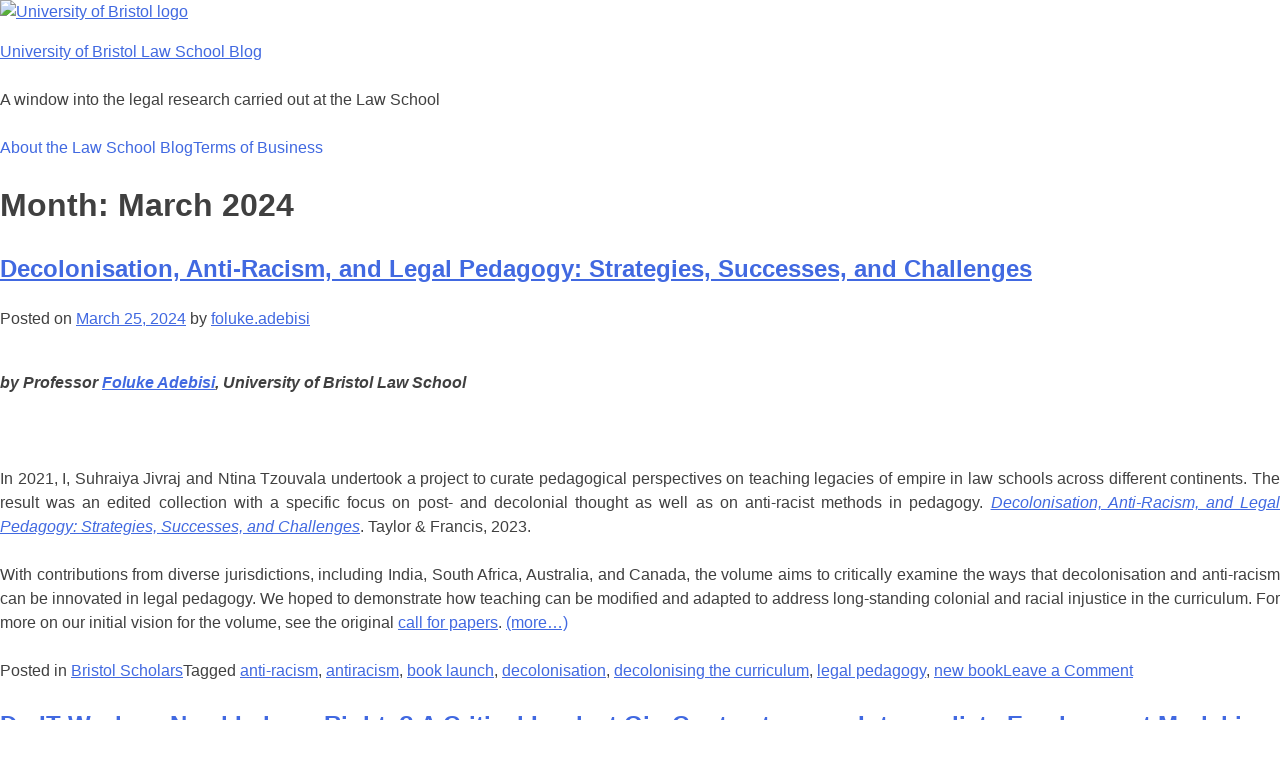

--- FILE ---
content_type: text/html; charset=UTF-8
request_url: https://legalresearch.blogs.bris.ac.uk/2024/03/
body_size: 14609
content:
<!doctype html>
<html lang="en-US">
<head>
	<meta charset="UTF-8">
	<meta name="viewport" content="width=device-width, initial-scale=1">
	<link rel="profile" href="http://gmpg.org/xfn/11">
	<link rel="shortcut icon" href="https://legalresearch.blogs.bris.ac.uk/wp-content/themes/uob-blog-theme/assets/images/favicon.ico" />
	<title>March 2024 &#8211; University of Bristol Law School Blog</title>
<meta name='robots' content='max-image-preview:large' />
<link rel='dns-prefetch' href='//fonts.googleapis.com' />
<link rel="alternate" type="application/rss+xml" title="University of Bristol Law School Blog &raquo; Feed" href="https://legalresearch.blogs.bris.ac.uk/feed/" />
<link rel="alternate" type="application/rss+xml" title="University of Bristol Law School Blog &raquo; Comments Feed" href="https://legalresearch.blogs.bris.ac.uk/comments/feed/" />
<style id='wp-img-auto-sizes-contain-inline-css' type='text/css'>
img:is([sizes=auto i],[sizes^="auto," i]){contain-intrinsic-size:3000px 1500px}
/*# sourceURL=wp-img-auto-sizes-contain-inline-css */
</style>
<style id='wp-emoji-styles-inline-css' type='text/css'>

	img.wp-smiley, img.emoji {
		display: inline !important;
		border: none !important;
		box-shadow: none !important;
		height: 1em !important;
		width: 1em !important;
		margin: 0 0.07em !important;
		vertical-align: -0.1em !important;
		background: none !important;
		padding: 0 !important;
	}
/*# sourceURL=wp-emoji-styles-inline-css */
</style>
<style id='wp-block-library-inline-css' type='text/css'>
:root{--wp-block-synced-color:#7a00df;--wp-block-synced-color--rgb:122,0,223;--wp-bound-block-color:var(--wp-block-synced-color);--wp-editor-canvas-background:#ddd;--wp-admin-theme-color:#007cba;--wp-admin-theme-color--rgb:0,124,186;--wp-admin-theme-color-darker-10:#006ba1;--wp-admin-theme-color-darker-10--rgb:0,107,160.5;--wp-admin-theme-color-darker-20:#005a87;--wp-admin-theme-color-darker-20--rgb:0,90,135;--wp-admin-border-width-focus:2px}@media (min-resolution:192dpi){:root{--wp-admin-border-width-focus:1.5px}}.wp-element-button{cursor:pointer}:root .has-very-light-gray-background-color{background-color:#eee}:root .has-very-dark-gray-background-color{background-color:#313131}:root .has-very-light-gray-color{color:#eee}:root .has-very-dark-gray-color{color:#313131}:root .has-vivid-green-cyan-to-vivid-cyan-blue-gradient-background{background:linear-gradient(135deg,#00d084,#0693e3)}:root .has-purple-crush-gradient-background{background:linear-gradient(135deg,#34e2e4,#4721fb 50%,#ab1dfe)}:root .has-hazy-dawn-gradient-background{background:linear-gradient(135deg,#faaca8,#dad0ec)}:root .has-subdued-olive-gradient-background{background:linear-gradient(135deg,#fafae1,#67a671)}:root .has-atomic-cream-gradient-background{background:linear-gradient(135deg,#fdd79a,#004a59)}:root .has-nightshade-gradient-background{background:linear-gradient(135deg,#330968,#31cdcf)}:root .has-midnight-gradient-background{background:linear-gradient(135deg,#020381,#2874fc)}:root{--wp--preset--font-size--normal:16px;--wp--preset--font-size--huge:42px}.has-regular-font-size{font-size:1em}.has-larger-font-size{font-size:2.625em}.has-normal-font-size{font-size:var(--wp--preset--font-size--normal)}.has-huge-font-size{font-size:var(--wp--preset--font-size--huge)}.has-text-align-center{text-align:center}.has-text-align-left{text-align:left}.has-text-align-right{text-align:right}.has-fit-text{white-space:nowrap!important}#end-resizable-editor-section{display:none}.aligncenter{clear:both}.items-justified-left{justify-content:flex-start}.items-justified-center{justify-content:center}.items-justified-right{justify-content:flex-end}.items-justified-space-between{justify-content:space-between}.screen-reader-text{border:0;clip-path:inset(50%);height:1px;margin:-1px;overflow:hidden;padding:0;position:absolute;width:1px;word-wrap:normal!important}.screen-reader-text:focus{background-color:#ddd;clip-path:none;color:#444;display:block;font-size:1em;height:auto;left:5px;line-height:normal;padding:15px 23px 14px;text-decoration:none;top:5px;width:auto;z-index:100000}html :where(.has-border-color){border-style:solid}html :where([style*=border-top-color]){border-top-style:solid}html :where([style*=border-right-color]){border-right-style:solid}html :where([style*=border-bottom-color]){border-bottom-style:solid}html :where([style*=border-left-color]){border-left-style:solid}html :where([style*=border-width]){border-style:solid}html :where([style*=border-top-width]){border-top-style:solid}html :where([style*=border-right-width]){border-right-style:solid}html :where([style*=border-bottom-width]){border-bottom-style:solid}html :where([style*=border-left-width]){border-left-style:solid}html :where(img[class*=wp-image-]){height:auto;max-width:100%}:where(figure){margin:0 0 1em}html :where(.is-position-sticky){--wp-admin--admin-bar--position-offset:var(--wp-admin--admin-bar--height,0px)}@media screen and (max-width:600px){html :where(.is-position-sticky){--wp-admin--admin-bar--position-offset:0px}}

/*# sourceURL=wp-block-library-inline-css */
</style><style id='global-styles-inline-css' type='text/css'>
:root{--wp--preset--aspect-ratio--square: 1;--wp--preset--aspect-ratio--4-3: 4/3;--wp--preset--aspect-ratio--3-4: 3/4;--wp--preset--aspect-ratio--3-2: 3/2;--wp--preset--aspect-ratio--2-3: 2/3;--wp--preset--aspect-ratio--16-9: 16/9;--wp--preset--aspect-ratio--9-16: 9/16;--wp--preset--color--black: #000000;--wp--preset--color--cyan-bluish-gray: #abb8c3;--wp--preset--color--white: #ffffff;--wp--preset--color--pale-pink: #f78da7;--wp--preset--color--vivid-red: #cf2e2e;--wp--preset--color--luminous-vivid-orange: #ff6900;--wp--preset--color--luminous-vivid-amber: #fcb900;--wp--preset--color--light-green-cyan: #7bdcb5;--wp--preset--color--vivid-green-cyan: #00d084;--wp--preset--color--pale-cyan-blue: #8ed1fc;--wp--preset--color--vivid-cyan-blue: #0693e3;--wp--preset--color--vivid-purple: #9b51e0;--wp--preset--gradient--vivid-cyan-blue-to-vivid-purple: linear-gradient(135deg,rgb(6,147,227) 0%,rgb(155,81,224) 100%);--wp--preset--gradient--light-green-cyan-to-vivid-green-cyan: linear-gradient(135deg,rgb(122,220,180) 0%,rgb(0,208,130) 100%);--wp--preset--gradient--luminous-vivid-amber-to-luminous-vivid-orange: linear-gradient(135deg,rgb(252,185,0) 0%,rgb(255,105,0) 100%);--wp--preset--gradient--luminous-vivid-orange-to-vivid-red: linear-gradient(135deg,rgb(255,105,0) 0%,rgb(207,46,46) 100%);--wp--preset--gradient--very-light-gray-to-cyan-bluish-gray: linear-gradient(135deg,rgb(238,238,238) 0%,rgb(169,184,195) 100%);--wp--preset--gradient--cool-to-warm-spectrum: linear-gradient(135deg,rgb(74,234,220) 0%,rgb(151,120,209) 20%,rgb(207,42,186) 40%,rgb(238,44,130) 60%,rgb(251,105,98) 80%,rgb(254,248,76) 100%);--wp--preset--gradient--blush-light-purple: linear-gradient(135deg,rgb(255,206,236) 0%,rgb(152,150,240) 100%);--wp--preset--gradient--blush-bordeaux: linear-gradient(135deg,rgb(254,205,165) 0%,rgb(254,45,45) 50%,rgb(107,0,62) 100%);--wp--preset--gradient--luminous-dusk: linear-gradient(135deg,rgb(255,203,112) 0%,rgb(199,81,192) 50%,rgb(65,88,208) 100%);--wp--preset--gradient--pale-ocean: linear-gradient(135deg,rgb(255,245,203) 0%,rgb(182,227,212) 50%,rgb(51,167,181) 100%);--wp--preset--gradient--electric-grass: linear-gradient(135deg,rgb(202,248,128) 0%,rgb(113,206,126) 100%);--wp--preset--gradient--midnight: linear-gradient(135deg,rgb(2,3,129) 0%,rgb(40,116,252) 100%);--wp--preset--font-size--small: 13px;--wp--preset--font-size--medium: 20px;--wp--preset--font-size--large: 36px;--wp--preset--font-size--x-large: 42px;--wp--preset--spacing--20: 0.44rem;--wp--preset--spacing--30: 0.67rem;--wp--preset--spacing--40: 1rem;--wp--preset--spacing--50: 1.5rem;--wp--preset--spacing--60: 2.25rem;--wp--preset--spacing--70: 3.38rem;--wp--preset--spacing--80: 5.06rem;--wp--preset--shadow--natural: 6px 6px 9px rgba(0, 0, 0, 0.2);--wp--preset--shadow--deep: 12px 12px 50px rgba(0, 0, 0, 0.4);--wp--preset--shadow--sharp: 6px 6px 0px rgba(0, 0, 0, 0.2);--wp--preset--shadow--outlined: 6px 6px 0px -3px rgb(255, 255, 255), 6px 6px rgb(0, 0, 0);--wp--preset--shadow--crisp: 6px 6px 0px rgb(0, 0, 0);}:where(.is-layout-flex){gap: 0.5em;}:where(.is-layout-grid){gap: 0.5em;}body .is-layout-flex{display: flex;}.is-layout-flex{flex-wrap: wrap;align-items: center;}.is-layout-flex > :is(*, div){margin: 0;}body .is-layout-grid{display: grid;}.is-layout-grid > :is(*, div){margin: 0;}:where(.wp-block-columns.is-layout-flex){gap: 2em;}:where(.wp-block-columns.is-layout-grid){gap: 2em;}:where(.wp-block-post-template.is-layout-flex){gap: 1.25em;}:where(.wp-block-post-template.is-layout-grid){gap: 1.25em;}.has-black-color{color: var(--wp--preset--color--black) !important;}.has-cyan-bluish-gray-color{color: var(--wp--preset--color--cyan-bluish-gray) !important;}.has-white-color{color: var(--wp--preset--color--white) !important;}.has-pale-pink-color{color: var(--wp--preset--color--pale-pink) !important;}.has-vivid-red-color{color: var(--wp--preset--color--vivid-red) !important;}.has-luminous-vivid-orange-color{color: var(--wp--preset--color--luminous-vivid-orange) !important;}.has-luminous-vivid-amber-color{color: var(--wp--preset--color--luminous-vivid-amber) !important;}.has-light-green-cyan-color{color: var(--wp--preset--color--light-green-cyan) !important;}.has-vivid-green-cyan-color{color: var(--wp--preset--color--vivid-green-cyan) !important;}.has-pale-cyan-blue-color{color: var(--wp--preset--color--pale-cyan-blue) !important;}.has-vivid-cyan-blue-color{color: var(--wp--preset--color--vivid-cyan-blue) !important;}.has-vivid-purple-color{color: var(--wp--preset--color--vivid-purple) !important;}.has-black-background-color{background-color: var(--wp--preset--color--black) !important;}.has-cyan-bluish-gray-background-color{background-color: var(--wp--preset--color--cyan-bluish-gray) !important;}.has-white-background-color{background-color: var(--wp--preset--color--white) !important;}.has-pale-pink-background-color{background-color: var(--wp--preset--color--pale-pink) !important;}.has-vivid-red-background-color{background-color: var(--wp--preset--color--vivid-red) !important;}.has-luminous-vivid-orange-background-color{background-color: var(--wp--preset--color--luminous-vivid-orange) !important;}.has-luminous-vivid-amber-background-color{background-color: var(--wp--preset--color--luminous-vivid-amber) !important;}.has-light-green-cyan-background-color{background-color: var(--wp--preset--color--light-green-cyan) !important;}.has-vivid-green-cyan-background-color{background-color: var(--wp--preset--color--vivid-green-cyan) !important;}.has-pale-cyan-blue-background-color{background-color: var(--wp--preset--color--pale-cyan-blue) !important;}.has-vivid-cyan-blue-background-color{background-color: var(--wp--preset--color--vivid-cyan-blue) !important;}.has-vivid-purple-background-color{background-color: var(--wp--preset--color--vivid-purple) !important;}.has-black-border-color{border-color: var(--wp--preset--color--black) !important;}.has-cyan-bluish-gray-border-color{border-color: var(--wp--preset--color--cyan-bluish-gray) !important;}.has-white-border-color{border-color: var(--wp--preset--color--white) !important;}.has-pale-pink-border-color{border-color: var(--wp--preset--color--pale-pink) !important;}.has-vivid-red-border-color{border-color: var(--wp--preset--color--vivid-red) !important;}.has-luminous-vivid-orange-border-color{border-color: var(--wp--preset--color--luminous-vivid-orange) !important;}.has-luminous-vivid-amber-border-color{border-color: var(--wp--preset--color--luminous-vivid-amber) !important;}.has-light-green-cyan-border-color{border-color: var(--wp--preset--color--light-green-cyan) !important;}.has-vivid-green-cyan-border-color{border-color: var(--wp--preset--color--vivid-green-cyan) !important;}.has-pale-cyan-blue-border-color{border-color: var(--wp--preset--color--pale-cyan-blue) !important;}.has-vivid-cyan-blue-border-color{border-color: var(--wp--preset--color--vivid-cyan-blue) !important;}.has-vivid-purple-border-color{border-color: var(--wp--preset--color--vivid-purple) !important;}.has-vivid-cyan-blue-to-vivid-purple-gradient-background{background: var(--wp--preset--gradient--vivid-cyan-blue-to-vivid-purple) !important;}.has-light-green-cyan-to-vivid-green-cyan-gradient-background{background: var(--wp--preset--gradient--light-green-cyan-to-vivid-green-cyan) !important;}.has-luminous-vivid-amber-to-luminous-vivid-orange-gradient-background{background: var(--wp--preset--gradient--luminous-vivid-amber-to-luminous-vivid-orange) !important;}.has-luminous-vivid-orange-to-vivid-red-gradient-background{background: var(--wp--preset--gradient--luminous-vivid-orange-to-vivid-red) !important;}.has-very-light-gray-to-cyan-bluish-gray-gradient-background{background: var(--wp--preset--gradient--very-light-gray-to-cyan-bluish-gray) !important;}.has-cool-to-warm-spectrum-gradient-background{background: var(--wp--preset--gradient--cool-to-warm-spectrum) !important;}.has-blush-light-purple-gradient-background{background: var(--wp--preset--gradient--blush-light-purple) !important;}.has-blush-bordeaux-gradient-background{background: var(--wp--preset--gradient--blush-bordeaux) !important;}.has-luminous-dusk-gradient-background{background: var(--wp--preset--gradient--luminous-dusk) !important;}.has-pale-ocean-gradient-background{background: var(--wp--preset--gradient--pale-ocean) !important;}.has-electric-grass-gradient-background{background: var(--wp--preset--gradient--electric-grass) !important;}.has-midnight-gradient-background{background: var(--wp--preset--gradient--midnight) !important;}.has-small-font-size{font-size: var(--wp--preset--font-size--small) !important;}.has-medium-font-size{font-size: var(--wp--preset--font-size--medium) !important;}.has-large-font-size{font-size: var(--wp--preset--font-size--large) !important;}.has-x-large-font-size{font-size: var(--wp--preset--font-size--x-large) !important;}
/*# sourceURL=global-styles-inline-css */
</style>

<style id='classic-theme-styles-inline-css' type='text/css'>
/*! This file is auto-generated */
.wp-block-button__link{color:#fff;background-color:#32373c;border-radius:9999px;box-shadow:none;text-decoration:none;padding:calc(.667em + 2px) calc(1.333em + 2px);font-size:1.125em}.wp-block-file__button{background:#32373c;color:#fff;text-decoration:none}
/*# sourceURL=/wp-includes/css/classic-themes.min.css */
</style>
<link rel='stylesheet' id='uobwp-style-css' href='https://legalresearch.blogs.bris.ac.uk/wp-content/themes/uob-blog-theme/style.css?ver=6.9' type='text/css' media='all' />
<link rel='stylesheet' id='uobwp-style-blog-css' href='https://legalresearch.blogs.bris.ac.uk/wp-content/themes/uob-blog-theme/css/uob-blog.css?ver=20180305' type='text/css' media='all' />
<link rel='stylesheet' id='uobwp-google-fonts-css' href='//fonts.googleapis.com/css?family=Open+Sans%3A400italic%2C400%2C700&#038;ver=6.9' type='text/css' media='all' />
<link rel='stylesheet' id='theme-css' href='https://legalresearch.blogs.bris.ac.uk/wp-content/themes/uob-blog-theme/css/scheme/default.css?ver=6.9' type='text/css' media='all' />
<script type="text/javascript" id="jquery-core-js-extra">
/* <![CDATA[ */
var msreader_featured_posts = {"saving":"Saving...","post_featured":"This post is featured","feature":"Feature","unfeature":"Unfeature"};
//# sourceURL=jquery-core-js-extra
/* ]]> */
</script>
<script type="text/javascript" src="https://legalresearch.blogs.bris.ac.uk/wp-includes/js/jquery/jquery.min.js?ver=3.7.1" id="jquery-core-js"></script>
<script type="text/javascript" src="https://legalresearch.blogs.bris.ac.uk/wp-includes/js/jquery/jquery-migrate.min.js?ver=3.4.1" id="jquery-migrate-js"></script>
<script type="text/javascript" id="jquery-js-after">
/* <![CDATA[ */
var ajaxurl = 'https://legalresearch.blogs.bris.ac.uk/wp-admin/admin-ajax.php';
//# sourceURL=jquery-js-after
/* ]]> */
</script>
<link rel="https://api.w.org/" href="https://legalresearch.blogs.bris.ac.uk/wp-json/" /><link rel="EditURI" type="application/rsd+xml" title="RSD" href="https://legalresearch.blogs.bris.ac.uk/xmlrpc.php?rsd" />
<meta name="generator" content="Bristol Blogs 6.9 - http://blogs.bristol.ac.uk/" />
	<style>
		@media screen and (max-width: 782px) {
			#wpadminbar li#wp-admin-bar-log-in,
			#wpadminbar li#wp-admin-bar-register {
				display: block;
			}

			#wpadminbar li#wp-admin-bar-log-in a,
			#wpadminbar li#wp-admin-bar-register a {
				padding: 0 8px;
			}
		}
	</style>

        <script type="text/javascript">
            var jQueryMigrateHelperHasSentDowngrade = false;

			window.onerror = function( msg, url, line, col, error ) {
				// Break out early, do not processing if a downgrade reqeust was already sent.
				if ( jQueryMigrateHelperHasSentDowngrade ) {
					return true;
                }

				var xhr = new XMLHttpRequest();
				var nonce = '094b74f28e';
				var jQueryFunctions = [
					'andSelf',
					'browser',
					'live',
					'boxModel',
					'support.boxModel',
					'size',
					'swap',
					'clean',
					'sub',
                ];
				var match_pattern = /\)\.(.+?) is not a function/;
                var erroredFunction = msg.match( match_pattern );

                // If there was no matching functions, do not try to downgrade.
                if ( null === erroredFunction || typeof erroredFunction !== 'object' || typeof erroredFunction[1] === "undefined" || -1 === jQueryFunctions.indexOf( erroredFunction[1] ) ) {
                    return true;
                }

                // Set that we've now attempted a downgrade request.
                jQueryMigrateHelperHasSentDowngrade = true;

				xhr.open( 'POST', 'https://legalresearch.blogs.bris.ac.uk/wp-admin/admin-ajax.php' );
				xhr.setRequestHeader( 'Content-Type', 'application/x-www-form-urlencoded' );
				xhr.onload = function () {
					var response,
                        reload = false;

					if ( 200 === xhr.status ) {
                        try {
                        	response = JSON.parse( xhr.response );

                        	reload = response.data.reload;
                        } catch ( e ) {
                        	reload = false;
                        }
                    }

					// Automatically reload the page if a deprecation caused an automatic downgrade, ensure visitors get the best possible experience.
					if ( reload ) {
						location.reload();
                    }
				};

				xhr.send( encodeURI( 'action=jquery-migrate-downgrade-version&_wpnonce=' + nonce ) );

				// Suppress error alerts in older browsers
				return true;
			}
        </script>

		<style type="text/css">.recentcomments a{display:inline !important;padding:0 !important;margin:0 !important;}</style><style type="text/css">
/* <![CDATA[ */
img.latex { vertical-align: middle; border: none; }
/* ]]> */
</style>
<!-- Google Tag Manager --><script>(function(w,d,s,l,i){w[l]=w[l]||[];w[l].push({'gtm.start':
new Date().getTime(),event:'gtm.js'});var f=d.getElementsByTagName(s)[0],
j=d.createElement(s),dl=l!='dataLayer'?'&l='+l:'';j.async=true;j.src=
'https://www.googletagmanager.com/gtm.js?id='+i+dl;f.parentNode.insertBefore(j,f);
})(window,document,'script','dataLayer','GTM-PJ4S8RX');console.log("GTMinstall");</script>

<!-- End Google Tag Manager --><link rel="icon" href="https://bpb-eu-w2.wpmucdn.com/blogs.bristol.ac.uk/dist/3/341/files/2016/03/wills-small-square.png" sizes="32x32" />
<link rel="icon" href="https://bpb-eu-w2.wpmucdn.com/blogs.bristol.ac.uk/dist/3/341/files/2016/03/wills-small-square.png" sizes="192x192" />
<link rel="apple-touch-icon" href="https://bpb-eu-w2.wpmucdn.com/blogs.bristol.ac.uk/dist/3/341/files/2016/03/wills-small-square.png" />
<meta name="msapplication-TileImage" content="https://bpb-eu-w2.wpmucdn.com/blogs.bristol.ac.uk/dist/3/341/files/2016/03/wills-small-square.png" />
</head>

<body class="archive date wp-theme-uob-blog-theme hfeed">
<div id="page" class="site">
	<a class="skip-link screen-reader-text" href="#content">Skip to content</a>

	<header id="masthead" class="site-header">
					
		
        <div class="site-branding-wrapper">
            <div class="logo-and-branding">
                <div class="uob-logo-wrapper">
                    <a href="https://www.bristol.ac.uk/"><img src="https://legalresearch.blogs.bris.ac.uk/wp-content/themes/uob-blog-theme/assets/images/uob-logo.svg" alt="University of Bristol logo" class="uob-logo"></a>

                </div>
                <div class="site-branding">
                    <p class="site-title">
                        <a href="https://legalresearch.blogs.bris.ac.uk/" rel="home">University of Bristol Law School Blog</a>
                    </p>
                    						<p class="site-description">A window into the legal research carried out at the Law School</p>
					                </div>
            </div>
            <!-- .site-branding -->
        </div>



		<nav id="site-navigation" class="main-navigation">
			<button class="menu-toggle" aria-controls="primary-menu" aria-expanded="false">Menu</button>
			<div id="primary-menu" class="menu"><ul><li class="page_item page-item-2"><a href="https://legalresearch.blogs.bris.ac.uk/sample-page/">About the Law School Blog</a></li><li class="page_item page-item-2185"><a href="https://legalresearch.blogs.bris.ac.uk/terms-of-business/">Terms of Business</a></li></ul></div>		</nav><!-- #site-navigation -->
	</header><!-- #masthead -->

	<div id="content" class="site-content">

	<div id="primary" class="content-area">
		<main id="main" class="site-main">

		
			<header class="page-header">
				<h1 class="page-title">Month: <span>March 2024</span></h1>			</header><!-- .page-header -->

			
<article id="post-2543" class="post-2543 post type-post status-publish format-standard hentry category-bristol-scholars tag-anti-racism tag-antiracism tag-book-launch tag-decolonisation tag-decolonising-the-curriculum tag-legal-pedagogy tag-new-book">
	<header class="entry-header">
		<h2 class="entry-title"><a href="https://legalresearch.blogs.bris.ac.uk/2024/03/decolonisation-anti-racism-and-legal-pedagogy-strategies-successes-and-challenges/" rel="bookmark">Decolonisation, Anti-Racism, and Legal Pedagogy: Strategies, Successes, and Challenges</a></h2>		<div class="entry-meta">
			<span class="posted-on">Posted on <a href="https://legalresearch.blogs.bris.ac.uk/2024/03/decolonisation-anti-racism-and-legal-pedagogy-strategies-successes-and-challenges/" rel="bookmark"><time class="entry-date published" datetime="2024-03-25T12:00:31+01:00">March 25, 2024</time><time class="updated" datetime="2024-03-20T15:36:23+01:00">March 20, 2024</time></a></span><span class="byline"> by <span class="author vcard"><a class="url fn n" href="https://legalresearch.blogs.bris.ac.uk/author/foluke-adebisi/">foluke.adebisi</a></span></span>		</div><!-- .entry-meta -->
			</header><!-- .entry-header -->

	<div class="entry-content">
		<p><em><strong>by Professor <a href="https://www.bristol.ac.uk/people/person/Foluke-Adebisi-045d849f-a6d0-4e4c-be02-517c320c9a97/" target="_blank" rel="noopener">Foluke Adebisi</a>, University of Bristol Law School</strong></em></p>
<p><a href="https://legalresearch.blogs.bris.ac.uk/files/2024/03/Cover-b4c3429c30893fc0.jpg"><img fetchpriority="high" decoding="async" class="alignnone size-medium wp-image-2544" src="https://legalresearch.blogs.bris.ac.uk/files/2024/03/Cover-b4c3429c30893fc0-200x300.jpg" alt="" width="200" height="300" srcset="https://legalresearch.blogs.bris.ac.uk/files/2024/03/Cover-b4c3429c30893fc0-200x300.jpg 200w, https://legalresearch.blogs.bris.ac.uk/files/2024/03/Cover-b4c3429c30893fc0-682x1024.jpg 682w, https://legalresearch.blogs.bris.ac.uk/files/2024/03/Cover-b4c3429c30893fc0-768x1152.jpg 768w, https://legalresearch.blogs.bris.ac.uk/files/2024/03/Cover-b4c3429c30893fc0.jpg 921w" sizes="(max-width: 200px) 100vw, 200px" /></a></p>
<p style="text-align: justify;">In 2021, I, Suhraiya Jivraj and Ntina Tzouvala undertook a project to curate pedagogical perspectives on teaching legacies of empire in law schools across different continents. The result was an edited collection with a specific focus on post- and decolonial thought as well as on anti-racist methods in pedagogy. <a href="https://www.taylorfrancis.com/books/edit/10.4324/9781003397885/decolonisation-anti-racism-legal-pedagogy-foluke-adebisi-suhraiya-jivraj-ntina-tzouvala?refId=ff7c4d7c-4304-4ba6-86ef-3223975855e9&amp;context=ubx" target="_blank" rel="noopener"><i>Decolonisation, Anti-Racism, and Legal Pedagogy: Strategies, Successes, and Challenges</i></a>. Taylor &amp; Francis, 2023.</p>
<p style="text-align: justify;">With contributions from diverse jurisdictions, including India, South Africa, Australia, and Canada, the volume aims to critically examine the ways that decolonisation and anti-racism can be innovated in legal pedagogy. We hoped to demonstrate how teaching can be modified and adapted to address long-standing colonial and racial injustice in the curriculum. For more on our initial vision for the volume, see the original <a href="https://folukeafrica.com/call-for-papers-decolonising-legal-pedagogy-anti-racist-legal-scholarship/" target="_blank" rel="noopener">call for papers</a>. <a href="https://legalresearch.blogs.bris.ac.uk/2024/03/decolonisation-anti-racism-and-legal-pedagogy-strategies-successes-and-challenges/#more-2543" class="more-link"><span aria-label="Continue reading Decolonisation, Anti-Racism, and Legal Pedagogy: Strategies, Successes, and Challenges">(more&hellip;)</span></a></p>
	</div><!-- .entry-content -->

	<footer class="entry-footer">
		<span class="cat-links">Posted in <a href="https://legalresearch.blogs.bris.ac.uk/category/bristol-scholars/" rel="category tag">Bristol Scholars</a></span><span class="tags-links">Tagged <a href="https://legalresearch.blogs.bris.ac.uk/tag/anti-racism/" rel="tag">anti-racism</a>, <a href="https://legalresearch.blogs.bris.ac.uk/tag/antiracism/" rel="tag">antiracism</a>, <a href="https://legalresearch.blogs.bris.ac.uk/tag/book-launch/" rel="tag">book launch</a>, <a href="https://legalresearch.blogs.bris.ac.uk/tag/decolonisation/" rel="tag">decolonisation</a>, <a href="https://legalresearch.blogs.bris.ac.uk/tag/decolonising-the-curriculum/" rel="tag">decolonising the curriculum</a>, <a href="https://legalresearch.blogs.bris.ac.uk/tag/legal-pedagogy/" rel="tag">legal pedagogy</a>, <a href="https://legalresearch.blogs.bris.ac.uk/tag/new-book/" rel="tag">new book</a></span><span class="comments-link"><a href="https://legalresearch.blogs.bris.ac.uk/2024/03/decolonisation-anti-racism-and-legal-pedagogy-strategies-successes-and-challenges/#respond">Leave a Comment<span class="screen-reader-text"> on Decolonisation, Anti-Racism, and Legal Pedagogy: Strategies, Successes, and Challenges</span></a></span>	</footer><!-- .entry-footer -->
</article><!-- #post-2543 -->

<article id="post-2539" class="post-2539 post type-post status-publish format-standard hentry category-bristol-scholars tag-gig-economy tag-gig-workers tag-employment-rights tag-information-technology tag-labour-law tag-ukraine">
	<header class="entry-header">
		<h2 class="entry-title"><a href="https://legalresearch.blogs.bris.ac.uk/2024/03/do-it-workers-need-labour-rights-a-critical-look-at-gig-contracts-as-an-intermediate-employment-model-in-ukraine/" rel="bookmark">Do IT Workers Need Labour Rights?  A Critical Look at Gig Contracts as an Intermediate Employment Model in Ukraine</a></h2>		<div class="entry-meta">
			<span class="posted-on">Posted on <a href="https://legalresearch.blogs.bris.ac.uk/2024/03/do-it-workers-need-labour-rights-a-critical-look-at-gig-contracts-as-an-intermediate-employment-model-in-ukraine/" rel="bookmark"><time class="entry-date published" datetime="2024-03-18T12:00:20+01:00">March 18, 2024</time><time class="updated" datetime="2024-03-14T10:26:15+01:00">March 14, 2024</time></a></span><span class="byline"> by <span class="author vcard"><a class="url fn n" href="https://legalresearch.blogs.bris.ac.uk/author/foluke-adebisi/">foluke.adebisi</a></span></span>		</div><!-- .entry-meta -->
			</header><!-- .entry-header -->

	<div class="entry-content">
		<p><em><strong>by Yana Simutina, Visiting Professor, University of Bristol Law School</strong></em></p>
<figure id="attachment_2540" aria-describedby="caption-attachment-2540" style="width: 300px" class="wp-caption alignnone"><a href="https://legalresearch.blogs.bris.ac.uk/files/2024/03/14255896103_2157bfa77c_b-edb24908deb32be2.jpg"><img decoding="async" class="size-medium wp-image-2540" src="https://legalresearch.blogs.bris.ac.uk/files/2024/03/14255896103_2157bfa77c_b-edb24908deb32be2-300x200.jpg" alt="" width="300" height="200" srcset="https://legalresearch.blogs.bris.ac.uk/files/2024/03/14255896103_2157bfa77c_b-edb24908deb32be2-300x200.jpg 300w, https://legalresearch.blogs.bris.ac.uk/files/2024/03/14255896103_2157bfa77c_b-edb24908deb32be2-768x512.jpg 768w, https://legalresearch.blogs.bris.ac.uk/files/2024/03/14255896103_2157bfa77c_b-edb24908deb32be2.jpg 1023w" sizes="(max-width: 300px) 100vw, 300px" /></a><figcaption id="caption-attachment-2540" class="wp-caption-text"><em>(Photo: UNDP in Ukraine/Internews)</em></figcaption></figure>
<p style="text-align: justify;">The digitalisaton and emergence of the gig economy has led to significant changes in employment and labour relations around the world. As businesses seek more flexible and cost-effective solutions for hiring workers, policymakers are considering adapting the regulatory framework to the challenges of new forms work. Ukraine, a country undergoing economic and social transformation, has experienced growth in the digital sector over the last decade (especially before the full-scale Russian invasion). Against this background, a new legal framework for IT companies is called Diia.City was launched in 2021 by adopting the Law on Stimulating the Development of the Digital Economy in Ukraine (LSDDE). The LSDDE introduced new legal concepts such as the &#8216;gig contract&#8217;, which is not legally defined or applied in other jurisdictions or EU law. In any case, the use of the term &#8216;gig&#8217; is associated with digital platforms and fragmented activities carried out outside the framework of traditional forms of employment, with irregular or additional income without labour protection. Given that the &#8216;gig contract&#8217; category has a rather negative connotation from a labour law perspective, several questions arise. First, what are the potential benefits and challenges of this employment model? Secondly, in a broader context, are gig contracts a sustainable solution to the challenges of employment relations in the digital economy, or do they further blur the boundaries between civil and labour law? <a href="https://legalresearch.blogs.bris.ac.uk/2024/03/do-it-workers-need-labour-rights-a-critical-look-at-gig-contracts-as-an-intermediate-employment-model-in-ukraine/#more-2539" class="more-link"><span aria-label="Continue reading Do IT Workers Need Labour Rights?  A Critical Look at Gig Contracts as an Intermediate Employment Model in Ukraine">(more&hellip;)</span></a></p>
	</div><!-- .entry-content -->

	<footer class="entry-footer">
		<span class="cat-links">Posted in <a href="https://legalresearch.blogs.bris.ac.uk/category/bristol-scholars/" rel="category tag">Bristol Scholars</a></span><span class="tags-links">Tagged <a href="https://legalresearch.blogs.bris.ac.uk/tag/gig-economy/" rel="tag">'gig' economy</a>, <a href="https://legalresearch.blogs.bris.ac.uk/tag/gig-workers/" rel="tag">'gig' workers</a>, <a href="https://legalresearch.blogs.bris.ac.uk/tag/employment-rights/" rel="tag">employment rights</a>, <a href="https://legalresearch.blogs.bris.ac.uk/tag/information-technology/" rel="tag">information technology</a>, <a href="https://legalresearch.blogs.bris.ac.uk/tag/labour-law/" rel="tag">labour law</a>, <a href="https://legalresearch.blogs.bris.ac.uk/tag/ukraine/" rel="tag">Ukraine</a></span><span class="comments-link"><a href="https://legalresearch.blogs.bris.ac.uk/2024/03/do-it-workers-need-labour-rights-a-critical-look-at-gig-contracts-as-an-intermediate-employment-model-in-ukraine/#respond">Leave a Comment<span class="screen-reader-text"> on Do IT Workers Need Labour Rights?  A Critical Look at Gig Contracts as an Intermediate Employment Model in Ukraine</span></a></span>	</footer><!-- .entry-footer -->
</article><!-- #post-2539 -->

<article id="post-2521" class="post-2521 post type-post status-publish format-standard hentry category-bristol-scholars tag-cop28 tag-loss-and-damage tag-unfccc">
	<header class="entry-header">
		<h2 class="entry-title"><a href="https://legalresearch.blogs.bris.ac.uk/2024/03/is-the-loss-and-damage-fund-all-that-it-promises-to-be-examining-some-of-the-funds-shortcomings-and-putting-things-into-perspective-after-cop-28/" rel="bookmark">Is the Loss and Damage Fund all that it promises to be? Examining some of the Fund’s shortcomings and putting things into perspective after COP 28</a></h2>		<div class="entry-meta">
			<span class="posted-on">Posted on <a href="https://legalresearch.blogs.bris.ac.uk/2024/03/is-the-loss-and-damage-fund-all-that-it-promises-to-be-examining-some-of-the-funds-shortcomings-and-putting-things-into-perspective-after-cop-28/" rel="bookmark"><time class="entry-date published" datetime="2024-03-01T12:00:33+01:00">March 1, 2024</time><time class="updated" datetime="2024-02-29T12:35:46+01:00">February 29, 2024</time></a></span><span class="byline"> by <span class="author vcard"><a class="url fn n" href="https://legalresearch.blogs.bris.ac.uk/author/foluke-adebisi/">foluke.adebisi</a></span></span>		</div><!-- .entry-meta -->
			</header><!-- .entry-header -->

	<div class="entry-content">
		<p style="text-align: justify;"><em><strong>By Alexia Kaplan, LLM Student, University of Bristol Law School,</strong></em></p>
<figure id="attachment_2522" aria-describedby="caption-attachment-2522" style="width: 300px" class="wp-caption alignnone"><a href="https://legalresearch.blogs.bris.ac.uk/files/2024/02/23239794789_49cd46d974_b-d9e99f5865270ed1.jpg"><img decoding="async" class="wp-image-2522 size-medium" src="https://legalresearch.blogs.bris.ac.uk/files/2024/02/23239794789_49cd46d974_b-d9e99f5865270ed1-300x200.jpg" alt="" width="300" height="200" srcset="https://legalresearch.blogs.bris.ac.uk/files/2024/02/23239794789_49cd46d974_b-d9e99f5865270ed1-300x200.jpg 300w, https://legalresearch.blogs.bris.ac.uk/files/2024/02/23239794789_49cd46d974_b-d9e99f5865270ed1-768x512.jpg 768w, https://legalresearch.blogs.bris.ac.uk/files/2024/02/23239794789_49cd46d974_b-d9e99f5865270ed1.jpg 1024w" sizes="(max-width: 300px) 100vw, 300px" /></a><figcaption id="caption-attachment-2522" class="wp-caption-text"><em>Friends of the Earth International </em></figcaption></figure>
<p style="text-align: justify;">COP 28, the latest United Nations Climate Conference, came to an end in December 2023. It began with an agreement to launch the loss and damage fund, which was kick-started by the UAE’s $100 million pledge. <a href="https://www.nrdc.org/bio/joe-thwaites/cop-28-climate-fund-pledge-tracker" target="_blank" rel="noopener">A further 15 countries followed suit, making pledges of varying amounts, and by 2 December 2023, a cumulative total of $655.9 million had been pledged to the loss and damage fund</a>. The fund has been heralded by many as the biggest success of the entire conference and a historic agreement – being the first time that a substantive decision was adopted on the first day of the Conference. The delegates of nations present from around the world, rose in a standing ovation when the agreement was passed. <a href="https://legalresearch.blogs.bris.ac.uk/2024/03/is-the-loss-and-damage-fund-all-that-it-promises-to-be-examining-some-of-the-funds-shortcomings-and-putting-things-into-perspective-after-cop-28/#more-2521" class="more-link"><span aria-label="Continue reading Is the Loss and Damage Fund all that it promises to be? Examining some of the Fund’s shortcomings and putting things into perspective after COP 28">(more&hellip;)</span></a></p>
	</div><!-- .entry-content -->

	<footer class="entry-footer">
		<span class="cat-links">Posted in <a href="https://legalresearch.blogs.bris.ac.uk/category/bristol-scholars/" rel="category tag">Bristol Scholars</a></span><span class="tags-links">Tagged <a href="https://legalresearch.blogs.bris.ac.uk/tag/cop28/" rel="tag">COP28</a>, <a href="https://legalresearch.blogs.bris.ac.uk/tag/loss-and-damage/" rel="tag">Loss and Damage</a>, <a href="https://legalresearch.blogs.bris.ac.uk/tag/unfccc/" rel="tag">UNFCCC</a></span><span class="comments-link"><a href="https://legalresearch.blogs.bris.ac.uk/2024/03/is-the-loss-and-damage-fund-all-that-it-promises-to-be-examining-some-of-the-funds-shortcomings-and-putting-things-into-perspective-after-cop-28/#respond">Leave a Comment<span class="screen-reader-text"> on Is the Loss and Damage Fund all that it promises to be? Examining some of the Fund’s shortcomings and putting things into perspective after COP 28</span></a></span>	</footer><!-- .entry-footer -->
</article><!-- #post-2521 -->

		</main><!-- #main -->
	</div><!-- #primary -->


<aside id="secondary" class="widget-area">
	<section id="search-2" class="widget widget_search"><form role="search" method="get" class="search-form" action="https://legalresearch.blogs.bris.ac.uk/">
				<label>
					<span class="screen-reader-text">Search for:</span>
					<input type="search" class="search-field" placeholder="Search &hellip;" value="" name="s" />
				</label>
				<input type="submit" class="search-submit" value="Search" />
			</form></section>
		<section id="recent-posts-2" class="widget widget_recent_entries">
		<h2 class="widget-title">Recent Posts</h2>
		<ul>
											<li>
					<a href="https://legalresearch.blogs.bris.ac.uk/2025/12/comparative-law-teaching-in-the-uk-where-are-we-in-2025/">Comparative Law Teaching in the UK – Where are we in 2025?</a>
									</li>
											<li>
					<a href="https://legalresearch.blogs.bris.ac.uk/2025/12/can-ai-really-interpret-the-law-rethinking-large-language-models-as-probabilistic-evaluators-not-robot-judges/">Can AI Really ‘Interpret’ the Law? Rethinking Large Language Models as Probabilistic Evaluators, Not Robot Judges</a>
									</li>
											<li>
					<a href="https://legalresearch.blogs.bris.ac.uk/2025/12/the-industrialisation-of-fraud-how-digital-economies-are-redefining-fraud/">The Industrialisation of Fraud: How Digital Economies are Redefining Fraud</a>
									</li>
											<li>
					<a href="https://legalresearch.blogs.bris.ac.uk/2025/11/students-as-dealmakers-how-a-corporate-law-simulation-is-preparing-future-ready-lawyers/">Students as Dealmakers: How a Corporate Law Simulation is Preparing Future-Ready Lawyers</a>
									</li>
											<li>
					<a href="https://legalresearch.blogs.bris.ac.uk/2025/10/why-commissioner-rowley-must-now-either-accept-the-label-intuitional-or-be-called-upon-to-resign/">Why Commissioner Rowley must now either accept the label ‘institutional’ or be called upon to resign</a>
									</li>
					</ul>

		</section><section id="recent-comments-2" class="widget widget_recent_comments"><h2 class="widget-title">Recent Comments</h2><ul id="recentcomments"><li class="recentcomments"><span class="comment-author-link">Monica</span> on <a href="https://legalresearch.blogs.bris.ac.uk/2025/12/can-ai-really-interpret-the-law-rethinking-large-language-models-as-probabilistic-evaluators-not-robot-judges/#comment-32264">Can AI Really ‘Interpret’ the Law? Rethinking Large Language Models as Probabilistic Evaluators, Not Robot Judges</a></li><li class="recentcomments"><span class="comment-author-link">Monica Laura Vessio</span> on <a href="https://legalresearch.blogs.bris.ac.uk/2025/12/can-ai-really-interpret-the-law-rethinking-large-language-models-as-probabilistic-evaluators-not-robot-judges/#comment-32199">Can AI Really ‘Interpret’ the Law? Rethinking Large Language Models as Probabilistic Evaluators, Not Robot Judges</a></li><li class="recentcomments"><span class="comment-author-link">DorbellS</span> on <a href="https://legalresearch.blogs.bris.ac.uk/2021/11/smart-doorbells-can-you-use-them-without-being-fined-for-infringing-a-neighbours-privacy/#comment-31466">Smart doorbells: Can you use them without infringing a neighbour’s privacy?</a></li><li class="recentcomments"><span class="comment-author-link">David</span> on <a href="https://legalresearch.blogs.bris.ac.uk/2023/03/why-the-illegal-migration-bill-will-not-stop-the-boats/#comment-31298">Why the Illegal Migration Bill will not ‘Stop the Boats’</a></li><li class="recentcomments"><span class="comment-author-link">Maurice Reid</span> on <a href="https://legalresearch.blogs.bris.ac.uk/2022/10/project-false-allegations-watch-faw/#comment-30981">Project: False Allegations Watch (FAW)</a></li></ul></section><section id="archives-2" class="widget widget_archive"><h2 class="widget-title">Archives</h2>
			<ul>
					<li><a href='https://legalresearch.blogs.bris.ac.uk/2025/12/'>December 2025</a></li>
	<li><a href='https://legalresearch.blogs.bris.ac.uk/2025/11/'>November 2025</a></li>
	<li><a href='https://legalresearch.blogs.bris.ac.uk/2025/10/'>October 2025</a></li>
	<li><a href='https://legalresearch.blogs.bris.ac.uk/2025/07/'>July 2025</a></li>
	<li><a href='https://legalresearch.blogs.bris.ac.uk/2025/06/'>June 2025</a></li>
	<li><a href='https://legalresearch.blogs.bris.ac.uk/2025/05/'>May 2025</a></li>
	<li><a href='https://legalresearch.blogs.bris.ac.uk/2025/02/'>February 2025</a></li>
	<li><a href='https://legalresearch.blogs.bris.ac.uk/2025/01/'>January 2025</a></li>
	<li><a href='https://legalresearch.blogs.bris.ac.uk/2024/11/'>November 2024</a></li>
	<li><a href='https://legalresearch.blogs.bris.ac.uk/2024/10/'>October 2024</a></li>
	<li><a href='https://legalresearch.blogs.bris.ac.uk/2024/09/'>September 2024</a></li>
	<li><a href='https://legalresearch.blogs.bris.ac.uk/2024/07/'>July 2024</a></li>
	<li><a href='https://legalresearch.blogs.bris.ac.uk/2024/06/'>June 2024</a></li>
	<li><a href='https://legalresearch.blogs.bris.ac.uk/2024/04/'>April 2024</a></li>
	<li><a href='https://legalresearch.blogs.bris.ac.uk/2024/03/' aria-current="page">March 2024</a></li>
	<li><a href='https://legalresearch.blogs.bris.ac.uk/2024/02/'>February 2024</a></li>
	<li><a href='https://legalresearch.blogs.bris.ac.uk/2024/01/'>January 2024</a></li>
	<li><a href='https://legalresearch.blogs.bris.ac.uk/2023/12/'>December 2023</a></li>
	<li><a href='https://legalresearch.blogs.bris.ac.uk/2023/11/'>November 2023</a></li>
	<li><a href='https://legalresearch.blogs.bris.ac.uk/2023/10/'>October 2023</a></li>
	<li><a href='https://legalresearch.blogs.bris.ac.uk/2023/09/'>September 2023</a></li>
	<li><a href='https://legalresearch.blogs.bris.ac.uk/2023/08/'>August 2023</a></li>
	<li><a href='https://legalresearch.blogs.bris.ac.uk/2023/07/'>July 2023</a></li>
	<li><a href='https://legalresearch.blogs.bris.ac.uk/2023/06/'>June 2023</a></li>
	<li><a href='https://legalresearch.blogs.bris.ac.uk/2023/05/'>May 2023</a></li>
	<li><a href='https://legalresearch.blogs.bris.ac.uk/2023/03/'>March 2023</a></li>
	<li><a href='https://legalresearch.blogs.bris.ac.uk/2023/02/'>February 2023</a></li>
	<li><a href='https://legalresearch.blogs.bris.ac.uk/2023/01/'>January 2023</a></li>
	<li><a href='https://legalresearch.blogs.bris.ac.uk/2022/12/'>December 2022</a></li>
	<li><a href='https://legalresearch.blogs.bris.ac.uk/2022/11/'>November 2022</a></li>
	<li><a href='https://legalresearch.blogs.bris.ac.uk/2022/10/'>October 2022</a></li>
	<li><a href='https://legalresearch.blogs.bris.ac.uk/2022/09/'>September 2022</a></li>
	<li><a href='https://legalresearch.blogs.bris.ac.uk/2022/07/'>July 2022</a></li>
	<li><a href='https://legalresearch.blogs.bris.ac.uk/2022/06/'>June 2022</a></li>
	<li><a href='https://legalresearch.blogs.bris.ac.uk/2022/05/'>May 2022</a></li>
	<li><a href='https://legalresearch.blogs.bris.ac.uk/2022/04/'>April 2022</a></li>
	<li><a href='https://legalresearch.blogs.bris.ac.uk/2022/03/'>March 2022</a></li>
	<li><a href='https://legalresearch.blogs.bris.ac.uk/2022/01/'>January 2022</a></li>
	<li><a href='https://legalresearch.blogs.bris.ac.uk/2021/11/'>November 2021</a></li>
	<li><a href='https://legalresearch.blogs.bris.ac.uk/2021/10/'>October 2021</a></li>
	<li><a href='https://legalresearch.blogs.bris.ac.uk/2021/09/'>September 2021</a></li>
	<li><a href='https://legalresearch.blogs.bris.ac.uk/2021/08/'>August 2021</a></li>
	<li><a href='https://legalresearch.blogs.bris.ac.uk/2021/07/'>July 2021</a></li>
	<li><a href='https://legalresearch.blogs.bris.ac.uk/2021/06/'>June 2021</a></li>
	<li><a href='https://legalresearch.blogs.bris.ac.uk/2021/05/'>May 2021</a></li>
	<li><a href='https://legalresearch.blogs.bris.ac.uk/2021/04/'>April 2021</a></li>
	<li><a href='https://legalresearch.blogs.bris.ac.uk/2021/03/'>March 2021</a></li>
	<li><a href='https://legalresearch.blogs.bris.ac.uk/2021/02/'>February 2021</a></li>
	<li><a href='https://legalresearch.blogs.bris.ac.uk/2021/01/'>January 2021</a></li>
	<li><a href='https://legalresearch.blogs.bris.ac.uk/2020/12/'>December 2020</a></li>
	<li><a href='https://legalresearch.blogs.bris.ac.uk/2020/11/'>November 2020</a></li>
	<li><a href='https://legalresearch.blogs.bris.ac.uk/2020/10/'>October 2020</a></li>
	<li><a href='https://legalresearch.blogs.bris.ac.uk/2020/08/'>August 2020</a></li>
	<li><a href='https://legalresearch.blogs.bris.ac.uk/2020/06/'>June 2020</a></li>
	<li><a href='https://legalresearch.blogs.bris.ac.uk/2020/05/'>May 2020</a></li>
	<li><a href='https://legalresearch.blogs.bris.ac.uk/2020/04/'>April 2020</a></li>
	<li><a href='https://legalresearch.blogs.bris.ac.uk/2020/03/'>March 2020</a></li>
	<li><a href='https://legalresearch.blogs.bris.ac.uk/2020/02/'>February 2020</a></li>
	<li><a href='https://legalresearch.blogs.bris.ac.uk/2020/01/'>January 2020</a></li>
	<li><a href='https://legalresearch.blogs.bris.ac.uk/2019/12/'>December 2019</a></li>
	<li><a href='https://legalresearch.blogs.bris.ac.uk/2019/11/'>November 2019</a></li>
	<li><a href='https://legalresearch.blogs.bris.ac.uk/2019/10/'>October 2019</a></li>
	<li><a href='https://legalresearch.blogs.bris.ac.uk/2019/09/'>September 2019</a></li>
	<li><a href='https://legalresearch.blogs.bris.ac.uk/2019/08/'>August 2019</a></li>
	<li><a href='https://legalresearch.blogs.bris.ac.uk/2019/07/'>July 2019</a></li>
	<li><a href='https://legalresearch.blogs.bris.ac.uk/2019/06/'>June 2019</a></li>
	<li><a href='https://legalresearch.blogs.bris.ac.uk/2019/05/'>May 2019</a></li>
	<li><a href='https://legalresearch.blogs.bris.ac.uk/2019/04/'>April 2019</a></li>
	<li><a href='https://legalresearch.blogs.bris.ac.uk/2019/03/'>March 2019</a></li>
	<li><a href='https://legalresearch.blogs.bris.ac.uk/2019/02/'>February 2019</a></li>
	<li><a href='https://legalresearch.blogs.bris.ac.uk/2019/01/'>January 2019</a></li>
	<li><a href='https://legalresearch.blogs.bris.ac.uk/2018/12/'>December 2018</a></li>
	<li><a href='https://legalresearch.blogs.bris.ac.uk/2018/11/'>November 2018</a></li>
	<li><a href='https://legalresearch.blogs.bris.ac.uk/2018/10/'>October 2018</a></li>
	<li><a href='https://legalresearch.blogs.bris.ac.uk/2018/09/'>September 2018</a></li>
	<li><a href='https://legalresearch.blogs.bris.ac.uk/2018/08/'>August 2018</a></li>
	<li><a href='https://legalresearch.blogs.bris.ac.uk/2018/07/'>July 2018</a></li>
	<li><a href='https://legalresearch.blogs.bris.ac.uk/2018/06/'>June 2018</a></li>
	<li><a href='https://legalresearch.blogs.bris.ac.uk/2018/05/'>May 2018</a></li>
	<li><a href='https://legalresearch.blogs.bris.ac.uk/2018/04/'>April 2018</a></li>
	<li><a href='https://legalresearch.blogs.bris.ac.uk/2018/03/'>March 2018</a></li>
	<li><a href='https://legalresearch.blogs.bris.ac.uk/2018/02/'>February 2018</a></li>
	<li><a href='https://legalresearch.blogs.bris.ac.uk/2018/01/'>January 2018</a></li>
	<li><a href='https://legalresearch.blogs.bris.ac.uk/2017/12/'>December 2017</a></li>
	<li><a href='https://legalresearch.blogs.bris.ac.uk/2017/11/'>November 2017</a></li>
	<li><a href='https://legalresearch.blogs.bris.ac.uk/2017/10/'>October 2017</a></li>
	<li><a href='https://legalresearch.blogs.bris.ac.uk/2017/09/'>September 2017</a></li>
	<li><a href='https://legalresearch.blogs.bris.ac.uk/2017/08/'>August 2017</a></li>
	<li><a href='https://legalresearch.blogs.bris.ac.uk/2017/07/'>July 2017</a></li>
	<li><a href='https://legalresearch.blogs.bris.ac.uk/2017/06/'>June 2017</a></li>
	<li><a href='https://legalresearch.blogs.bris.ac.uk/2017/05/'>May 2017</a></li>
	<li><a href='https://legalresearch.blogs.bris.ac.uk/2017/04/'>April 2017</a></li>
	<li><a href='https://legalresearch.blogs.bris.ac.uk/2017/03/'>March 2017</a></li>
	<li><a href='https://legalresearch.blogs.bris.ac.uk/2017/02/'>February 2017</a></li>
	<li><a href='https://legalresearch.blogs.bris.ac.uk/2017/01/'>January 2017</a></li>
	<li><a href='https://legalresearch.blogs.bris.ac.uk/2016/12/'>December 2016</a></li>
	<li><a href='https://legalresearch.blogs.bris.ac.uk/2016/11/'>November 2016</a></li>
	<li><a href='https://legalresearch.blogs.bris.ac.uk/2016/10/'>October 2016</a></li>
	<li><a href='https://legalresearch.blogs.bris.ac.uk/2016/09/'>September 2016</a></li>
	<li><a href='https://legalresearch.blogs.bris.ac.uk/2016/08/'>August 2016</a></li>
	<li><a href='https://legalresearch.blogs.bris.ac.uk/2016/07/'>July 2016</a></li>
	<li><a href='https://legalresearch.blogs.bris.ac.uk/2016/06/'>June 2016</a></li>
	<li><a href='https://legalresearch.blogs.bris.ac.uk/2016/05/'>May 2016</a></li>
	<li><a href='https://legalresearch.blogs.bris.ac.uk/2016/04/'>April 2016</a></li>
	<li><a href='https://legalresearch.blogs.bris.ac.uk/2016/03/'>March 2016</a></li>
			</ul>

			</section><section id="categories-2" class="widget widget_categories"><h2 class="widget-title">Categories</h2>
			<ul>
					<li class="cat-item cat-item-59247"><a href="https://legalresearch.blogs.bris.ac.uk/category/bristol-scholars/">Bristol Scholars</a>
</li>
	<li class="cat-item cat-item-59248"><a href="https://legalresearch.blogs.bris.ac.uk/category/guest-post/">Guest post</a>
</li>
			</ul>

			</section><section id="meta-2" class="widget widget_meta"><h2 class="widget-title">Meta</h2>			<ul>
						<li><a href="https://legalresearch.blogs.bristol.ac.uk/wp-login.php">Log in</a></li>
			<li><a href="https://legalresearch.blogs.bris.ac.uk/feed/" title="Syndicate this site using RSS 2.0">Entries <abbr title="Really Simple Syndication">RSS</abbr></a></li>
			<li><a href="https://legalresearch.blogs.bris.ac.uk/comments/feed/" title="The latest comments to all posts in RSS">Comments <abbr title="Really Simple Syndication">RSS</abbr></a></li>
			<li><a href="http://blogs.bristol.ac.uk/" title="Powered by Bristol Blogs">Bristol Blogs</a></li>
						</ul>
		</section></aside><!-- #secondary -->

	</div><!-- #content -->

	<footer id="colophon" class="site-footer">
				<div class="footer-copyright">
        &copy; 2026 University of Bristol | <a href="https://www.bristol.ac.uk/style-guides/web/policies/legal/terms/">Terms of use</a> | <a href="#" class="termly-display-preferences">Cookie preferences</a>
	  </div>
	</footer><!-- #colophon -->
</div><!-- #page -->

<script type="speculationrules">
{"prefetch":[{"source":"document","where":{"and":[{"href_matches":"/*"},{"not":{"href_matches":["/wp-*.php","/wp-admin/*","/files/*","/wp-content/*","/wp-content/plugins/*","/wp-content/themes/uob-blog-theme/*","/*\\?(.+)"]}},{"not":{"selector_matches":"a[rel~=\"nofollow\"]"}},{"not":{"selector_matches":".no-prefetch, .no-prefetch a"}}]},"eagerness":"conservative"}]}
</script>
<!-- Google Tag Manager (noscript) --><noscript><iframe src="https://www.googletagmanager.com/ns.html?id=GTM-PJ4S8RX"
height="0" width="0" style="display:none;visibility:hidden"></iframe></noscript><!-- End Google Tag Manager (noscript) --><script type="text/javascript" id="blog_templates_front-js-extra">
/* <![CDATA[ */
var blog_templates_params = {"type":"0"};
//# sourceURL=blog_templates_front-js-extra
/* ]]> */
</script>
<script type="text/javascript" src="https://legalresearch.blogs.bris.ac.uk/wp-content/plugins/blogtemplates//blogtemplatesfiles/assets/js/front.js?ver=2.6.8.2" id="blog_templates_front-js"></script>
<script type="text/javascript" src="https://legalresearch.blogs.bris.ac.uk/wp-content/themes/uob-blog-theme/js/navigation.js?ver=20151215" id="uobwp-navigation-js"></script>
<script type="text/javascript" src="https://legalresearch.blogs.bris.ac.uk/wp-content/themes/uob-blog-theme/js/skip-link-focus-fix.js?ver=20151215" id="uobwp-skip-link-focus-fix-js"></script>
<script id="wp-emoji-settings" type="application/json">
{"baseUrl":"https://s.w.org/images/core/emoji/17.0.2/72x72/","ext":".png","svgUrl":"https://s.w.org/images/core/emoji/17.0.2/svg/","svgExt":".svg","source":{"concatemoji":"https://legalresearch.blogs.bristol.ac.uk/wp-includes/js/wp-emoji-release.min.js?ver=6.9"}}
</script>
<script type="module">
/* <![CDATA[ */
/*! This file is auto-generated */
const a=JSON.parse(document.getElementById("wp-emoji-settings").textContent),o=(window._wpemojiSettings=a,"wpEmojiSettingsSupports"),s=["flag","emoji"];function i(e){try{var t={supportTests:e,timestamp:(new Date).valueOf()};sessionStorage.setItem(o,JSON.stringify(t))}catch(e){}}function c(e,t,n){e.clearRect(0,0,e.canvas.width,e.canvas.height),e.fillText(t,0,0);t=new Uint32Array(e.getImageData(0,0,e.canvas.width,e.canvas.height).data);e.clearRect(0,0,e.canvas.width,e.canvas.height),e.fillText(n,0,0);const a=new Uint32Array(e.getImageData(0,0,e.canvas.width,e.canvas.height).data);return t.every((e,t)=>e===a[t])}function p(e,t){e.clearRect(0,0,e.canvas.width,e.canvas.height),e.fillText(t,0,0);var n=e.getImageData(16,16,1,1);for(let e=0;e<n.data.length;e++)if(0!==n.data[e])return!1;return!0}function u(e,t,n,a){switch(t){case"flag":return n(e,"\ud83c\udff3\ufe0f\u200d\u26a7\ufe0f","\ud83c\udff3\ufe0f\u200b\u26a7\ufe0f")?!1:!n(e,"\ud83c\udde8\ud83c\uddf6","\ud83c\udde8\u200b\ud83c\uddf6")&&!n(e,"\ud83c\udff4\udb40\udc67\udb40\udc62\udb40\udc65\udb40\udc6e\udb40\udc67\udb40\udc7f","\ud83c\udff4\u200b\udb40\udc67\u200b\udb40\udc62\u200b\udb40\udc65\u200b\udb40\udc6e\u200b\udb40\udc67\u200b\udb40\udc7f");case"emoji":return!a(e,"\ud83e\u1fac8")}return!1}function f(e,t,n,a){let r;const o=(r="undefined"!=typeof WorkerGlobalScope&&self instanceof WorkerGlobalScope?new OffscreenCanvas(300,150):document.createElement("canvas")).getContext("2d",{willReadFrequently:!0}),s=(o.textBaseline="top",o.font="600 32px Arial",{});return e.forEach(e=>{s[e]=t(o,e,n,a)}),s}function r(e){var t=document.createElement("script");t.src=e,t.defer=!0,document.head.appendChild(t)}a.supports={everything:!0,everythingExceptFlag:!0},new Promise(t=>{let n=function(){try{var e=JSON.parse(sessionStorage.getItem(o));if("object"==typeof e&&"number"==typeof e.timestamp&&(new Date).valueOf()<e.timestamp+604800&&"object"==typeof e.supportTests)return e.supportTests}catch(e){}return null}();if(!n){if("undefined"!=typeof Worker&&"undefined"!=typeof OffscreenCanvas&&"undefined"!=typeof URL&&URL.createObjectURL&&"undefined"!=typeof Blob)try{var e="postMessage("+f.toString()+"("+[JSON.stringify(s),u.toString(),c.toString(),p.toString()].join(",")+"));",a=new Blob([e],{type:"text/javascript"});const r=new Worker(URL.createObjectURL(a),{name:"wpTestEmojiSupports"});return void(r.onmessage=e=>{i(n=e.data),r.terminate(),t(n)})}catch(e){}i(n=f(s,u,c,p))}t(n)}).then(e=>{for(const n in e)a.supports[n]=e[n],a.supports.everything=a.supports.everything&&a.supports[n],"flag"!==n&&(a.supports.everythingExceptFlag=a.supports.everythingExceptFlag&&a.supports[n]);var t;a.supports.everythingExceptFlag=a.supports.everythingExceptFlag&&!a.supports.flag,a.supports.everything||((t=a.source||{}).concatemoji?r(t.concatemoji):t.wpemoji&&t.twemoji&&(r(t.twemoji),r(t.wpemoji)))});
//# sourceURL=https://legalresearch.blogs.bristol.ac.uk/wp-includes/js/wp-emoji-loader.min.js
/* ]]> */
</script>

</body>
</html>
